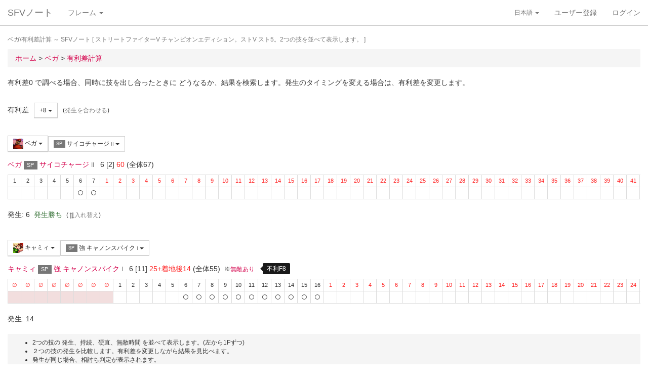

--- FILE ---
content_type: text/html; charset=UTF-8
request_url: https://sf4.sakura.ne.jp/v.note/chars/visualize?c=4&t=5&cf=22565&tf=22607&a=8
body_size: 68973
content:
<!DOCTYPE html><html><head><meta
http-equiv="Content-Type" content="text/html; charset=utf-8" /><title> ベガ/有利差計算  ～ SFVノート</title><meta
name="viewport" content="width=device-width, initial-scale=1.0"><meta
name="author" content="joro"><link
href="/v.note/favicon.ico" type="image/x-icon" rel="icon"/><link
href="/v.note/favicon.ico" type="image/x-icon" rel="shortcut icon"/><meta
name="description" content="ストリートファイターV チャンピオンエディション。ストV スト5。2つの技を並べて表示します。" property="og:description"><link
rel="stylesheet" type="text/css" href="/v.note/css/bootstrap_sfv.min.css"/><link
rel="stylesheet" type="text/css" href="/v.note/css/default_sfv.min.css"/><style>body {
		padding-top: 70px; /* topbar */
		padding-bottom: 100px; /* chat window */
	}
	#navigation-header {
		background-color: #fff;
		border-color: #ccc;
	}</style> <script src="//ajax.googleapis.com/ajax/libs/jquery/3.3.1/jquery.min.js"></script>  <script async src="https://www.googletagmanager.com/gtag/js?id=G-KT9NFDK69W"></script> <script>window.dataLayer = window.dataLayer || [];
  function gtag(){dataLayer.push(arguments);}
  gtag('js', new Date());

  gtag('config', 'G-KT9NFDK69W');</script> </head><body ><nav
class="navbar navbar-default navbar-fixed-top" role="navigation" id="navigation-header"><div
class="container-fluid"><div
class="navbar-header"> <button
type="button" class="navbar-toggle" data-toggle="collapse" data-target="#navbar-ex1-collapse"> <span
class="sr-only">navigation</span> <span
class="icon-bar"></span> <span
class="icon-bar"></span> <span
class="icon-bar"></span> </button><a
href="/v.note/" class="navbar-brand">SFVノート</a></div><div
class="collapse navbar-collapse" id="navbar-ex1-collapse"><ul
class="nav navbar-nav navbar-left"><li
class="dropdown"> <a
href="#" class="dropdown-toggle" data-toggle="dropdown">フレーム <b
class="caret"></b></a><ul
class="dropdown-menu" id="global-char-dropdown"><li
class="panel-body"><div
class="form-group"><div
id="global-char-nav"><div
class="btn-group"> <button
value="a" class="btn btn-default">あ</button> <button
value="k" class="btn btn-default">か</button> <button
value="s" class="btn btn-default">さ</button></div> <br
/><div
class="btn-group"> <button
value="t" class="btn btn-default">た</button> <button
value="n" class="btn btn-default">な</button> <button
value="h" class="btn btn-default">は</button></div> <br
/><div
class="btn-group"> <button
value="m" class="btn btn-default">ま</button> <button
value="y" class="btn btn-default">や</button> <button
value="r" class="btn btn-default">ら</button></div></div><div
id="global-char-num"><div
class="btn-group"> <button
value="1" class="btn btn-default" style="width:40px;"><span
class="text-primary small">S1</span></button> <button
value="2" class="btn btn-default" style="width:40px;"><span
class="text-primary small">S2</span></button> <button
value="3" class="btn btn-default" style="width:40px;"><span
class="text-primary small">S3</span></button></div> <br
/><div
class="btn-group"> <button
value="4" class="btn btn-default" style="width:40px;"><span
class="text-primary small">S4</span></button> <button
value="5" class="btn btn-default" style="width:40px;"><span
class="text-primary small">S5</span></button></div></div></div></li><li
class="global_ng_r global_sg_0"> <a
href="/v.note/frames?c=1"><img
width="32" height="32" class="lazy" data-original="/v.note/upload/chars/1/842a772ad6d726a718b1032c94539537_thumb.png" /> リュウ</a></li><li
class="global_ng_t global_sg_0"> <a
href="/v.note/frames?c=2"><img
width="32" height="32" class="lazy" data-original="/v.note/upload/chars/2/a12ebb9ef87c8dafb8bde2c615d27793_thumb.png" /> 春麗</a></li><li
class="global_ng_n global_sg_0"> <a
href="/v.note/frames?c=3"><img
width="32" height="32" class="lazy" data-original="/v.note/upload/chars/3/1dadecfc2fcde373e5f024789efac279_thumb.png" /> ナッシュ</a></li><li
class="global_ng_h global_sg_0"> <a
href="/v.note/frames?c=4"><img
width="32" height="32" class="lazy" data-original="/v.note/upload/chars/4/23d9c216f7dfaca75c6533e746efa1ba_thumb.png" /> ベガ</a></li><li
class="global_ng_k global_sg_0"> <a
href="/v.note/frames?c=5"><img
width="32" height="32" class="lazy" data-original="/v.note/upload/chars/5/ca0cf73684bc7ee9944b258b2ce56a29_thumb.png" /> キャミィ</a></li><li
class="global_ng_h global_sg_0"> <a
href="/v.note/frames?c=6"><img
width="32" height="32" class="lazy" data-original="/v.note/upload/chars/6/42a462aa4b53e45ccddbd992a788e71d_thumb.png" /> バーディー</a></li><li
class="global_ng_k global_sg_0"> <a
href="/v.note/frames?c=7"><img
width="32" height="32" class="lazy" data-original="/v.note/upload/chars/7/b3d8d949ad75d6d5b569a3d95fc4f18a_thumb.png" /> ケン</a></li><li
class="global_ng_n global_sg_0"> <a
href="/v.note/frames?c=8"><img
width="32" height="32" class="lazy" data-original="/v.note/upload/chars/8/77aed79f9c949533d02591038e0d5d41_thumb.png" /> ネカリ</a></li><li
class="global_ng_h global_sg_0"> <a
href="/v.note/frames?c=9"><img
width="32" height="32" class="lazy" data-original="/v.note/upload/chars/9/3cdf35f4862c3b8ec487ec5e3d6faf7a_thumb.png" /> バルログ</a></li><li
class="global_ng_m global_ng_r global_sg_0"> <a
href="/v.note/frames?c=10"><img
width="32" height="32" class="lazy" data-original="/v.note/upload/chars/10/60cb694f681455745c3c5a5894484a2b_thumb.png" /> レインボー・ミカ</a></li><li
class="global_ng_r global_sg_0"> <a
href="/v.note/frames?c=11"><img
width="32" height="32" class="lazy" data-original="/v.note/upload/chars/11/87f309ad356122155407457d28100374_thumb.png" /> ラシード</a></li><li
class="global_ng_k global_sg_0"> <a
href="/v.note/frames?c=12"><img
width="32" height="32" class="lazy" data-original="/v.note/upload/chars/12/8b3898530b475fd2ccdaed9c3049331e_thumb.png" /> かりん</a></li><li
class="global_ng_s global_sg_0"> <a
href="/v.note/frames?c=13"><img
width="32" height="32" class="lazy" data-original="/v.note/upload/chars/13/516205a8d821dcfc4971bab94fd85433_thumb.png" /> ザンギエフ</a></li><li
class="global_ng_r global_sg_0"> <a
href="/v.note/frames?c=14"><img
width="32" height="32" class="lazy" data-original="/v.note/upload/chars/14/7ac9a3d312195a5da9ad9fb250657791_thumb.png" /> ララ</a></li><li
class="global_ng_t global_sg_0"> <a
href="/v.note/frames?c=15"><img
width="32" height="32" class="lazy" data-original="/v.note/upload/chars/15/f1b80c38bfc6bc275eea3b4bf185a22b_thumb.png" /> ダルシム</a></li><li
class="global_ng_h global_sg_0"> <a
href="/v.note/frames?c=16"><img
width="32" height="32" class="lazy" data-original="/v.note/upload/chars/16/f4adf38d9bee3e8510529ede9f86c585_thumb.png" /> ファン</a></li><li
class="global_ng_a global_sg_1"> <a
href="/v.note/frames?c=17"><img
width="32" height="32" class="lazy" data-original="/v.note/upload/chars/17/83c2687d7c594112b50f39938e182afb_thumb.png" /> アレックス</a></li><li
class="global_ng_k global_sg_1"> <a
href="/v.note/frames?c=18"><img
width="32" height="32" class="lazy" data-original="/v.note/upload/chars/18/c296ba803f77a33da811e5c2811e8704_thumb.png" /> ガイル</a></li><li
class="global_ng_a global_sg_1"> <a
href="/v.note/frames?c=19"><img
width="32" height="32" class="lazy" data-original="/v.note/upload/chars/19/bdeea68ab4838062f563760a418eea75_thumb.jpg" /> いぶき</a></li><li
class="global_ng_h global_sg_1"> <a
href="/v.note/frames?c=20"><img
width="32" height="32" class="lazy" data-original="/v.note/upload/chars/20/4a6356548e130f821011024d7977f60d_thumb.jpg" /> バイソン</a></li><li
class="global_ng_s global_sg_1"> <a
href="/v.note/frames?c=21"><img
width="32" height="32" class="lazy" data-original="/v.note/upload/chars/21/862a28e7b22703866b51c4d50e33fef6_thumb.jpg" /> ジュリ</a></li><li
class="global_ng_y global_sg_1"> <a
href="/v.note/frames?c=22"><img
width="32" height="32" class="lazy" data-original="/v.note/upload/chars/22/17905b78ba985e8feb62ce792c1de6ef_thumb.JPG" /> ユリアン</a></li><li
class="global_ng_k global_sg_2"> <a
href="/v.note/frames?c=23"><img
width="32" height="32" class="lazy" data-original="/v.note/upload/chars/23/24d10f931dac11d9c7b9a3e7f2f59891_thumb.jpg" /> 豪鬼</a></li><li
class="global_ng_k global_sg_2"> <a
href="/v.note/frames?c=24"><img
width="32" height="32" class="lazy" data-original="/v.note/upload/chars/24/17905b78ba985e8feb62ce792c1de6ef_thumb.JPG" /> コーリン</a></li><li
class="global_ng_a global_sg_2"> <a
href="/v.note/frames?c=25"><img
width="32" height="32" class="lazy" data-original="/v.note/upload/chars/25/1fc6ab7ee7c8610cec0f5e8a5a225dba_thumb.JPG" /> エド</a></li><li
class="global_ng_a global_sg_2"> <a
href="/v.note/frames?c=26"><img
width="32" height="32" class="lazy" data-original="/v.note/upload/chars/26/9e865048a11c0b4190911e3d77fe309b_thumb.JPG" /> アビゲイル</a></li><li
class="global_ng_m global_sg_2"> <a
href="/v.note/frames?c=27"><img
width="32" height="32" class="lazy" data-original="/v.note/upload/chars/27/f16e7c721c7c0a4914f0e9ae7a79dc66_thumb.JPG" /> メナト</a></li><li
class="global_ng_s global_sg_2"> <a
href="/v.note/frames?c=28"><img
width="32" height="32" class="lazy" data-original="/v.note/upload/chars/28/fab66637d561f35f07a21cde4b3ccf6f_thumb.JPG" /> 是空</a></li><li
class="global_ng_s global_sg_3"> <a
href="/v.note/frames?c=29"><img
width="32" height="32" class="lazy" data-original="/v.note/upload/chars/29/c1eee2eef250d0c3054e2ad08b9cad30_thumb.JPG" /> さくら</a></li><li
class="global_ng_h global_sg_3"> <a
href="/v.note/frames?c=30"><img
width="32" height="32" class="lazy" data-original="/v.note/upload/chars/30/752479d79f602c7990763295a2c3ba92_thumb.JPG" /> ブランカ</a></li><li
class="global_ng_h global_sg_3"> <a
href="/v.note/frames?c=31"><img
width="32" height="32" class="lazy" data-original="/v.note/upload/chars/31/42f6564563d764ad1adbc98c7406f463_thumb.JPG" /> ファルケ</a></li><li
class="global_ng_k global_sg_3"> <a
href="/v.note/frames?c=32"><img
width="32" height="32" class="lazy" data-original="/v.note/upload/chars/32/82c933b579197a78fe8ffe3633a8f259_thumb.JPG" /> コーディ</a></li><li
class="global_ng_s global_sg_3"> <a
href="/v.note/frames?c=33"><img
width="32" height="32" class="lazy" data-original="/v.note/upload/chars/33/b04996f8d50991eda92b8c12d4e1bee5_thumb.JPG" /> G</a></li><li
class="global_ng_s global_sg_3"> <a
href="/v.note/frames?c=34"><img
width="32" height="32" class="lazy" data-original="/v.note/upload/chars/34/9d0315effc341446a2e5d4d7d4d50457_thumb.JPG" /> サガット</a></li><li
class="global_ng_k global_sg_4"> <a
href="/v.note/frames?c=35"><img
width="32" height="32" class="lazy" data-original="/v.note/upload/chars/35/fc6defd2ac79aa1c59206caf4593ff32_thumb.JPG" /> 影ナル者</a></li><li
class="global_ng_h global_sg_4"> <a
href="/v.note/frames?c=36"><img
width="32" height="32" class="lazy" data-original="/v.note/upload/chars/36/08f0db773c8ce8cdf791e10e7c26e20b_thumb.JPG" /> ポイズン</a></li><li
class="global_ng_a global_ng_h global_sg_4"> <a
href="/v.note/frames?c=37"><img
width="32" height="32" class="lazy" data-original="/v.note/upload/chars/37/9031c4c9745144d7b8e1aa506f6801fe_thumb.JPG" /> エドモンド本田</a></li><li
class="global_ng_r global_sg_4"> <a
href="/v.note/frames?c=38"><img
width="32" height="32" class="lazy" data-original="/v.note/upload/chars/38/14ae5dda08e4b60a319d2587487b5030_thumb.JPG" /> ルシア</a></li><li
class="global_ng_k global_sg_4"> <a
href="/v.note/frames?c=39"><img
width="32" height="32" class="lazy" data-original="/v.note/upload/chars/39/c738cec61e30fdbd32f287b6623442f5_thumb.JPG" /> ギル</a></li><li
class="global_ng_s global_sg_4"> <a
href="/v.note/frames?c=40"><img
width="32" height="32" class="lazy" data-original="/v.note/upload/chars/40/2ca9f29826118b79ff9d4b603971a293_thumb.JPG" /> セス</a></li><li
class="global_ng_t global_sg_5"> <a
href="/v.note/frames?c=41"><img
width="32" height="32" class="lazy" data-original="/v.note/upload/chars/41/409cc6e0fb62fcaf1798d623fa5dca9a_thumb.JPG" /> ダン</a></li><li
class="global_ng_r global_sg_5"> <a
href="/v.note/frames?c=42"><img
width="32" height="32" class="lazy" data-original="/v.note/upload/chars/42/9b0913a700062cb99d3c78c195192daf_thumb.JPG" /> ローズ</a></li><li
class="global_ng_a global_sg_5"> <a
href="/v.note/frames?c=43"><img
width="32" height="32" class="lazy" data-original="/v.note/upload/chars/43/e9f6dd2f9889ea24aff8cc9ed6c51527_thumb.JPG" /> オロ</a></li><li
class="global_ng_a global_ng_k global_sg_5"> <a
href="/v.note/frames?c=44"><img
width="32" height="32" class="lazy" data-original="/v.note/upload/chars/44/81dae00d37051c05381f7af97f9a2410_thumb.JPG" /> 風間あきら</a></li><li
class="global_ng_r global_sg_5"> <a
href="/v.note/frames?c=45"><img
width="32" height="32" class="lazy" data-original="/v.note/upload/chars/45/ab28fbecf2b23e0c912937022958f53d_thumb.JPG" /> ルーク</a></li></ul></li></ul><ul
class="nav navbar-nav navbar-right"><li
class="dropdown"> <a
href="#" class="dropdown-toggle small" data-toggle="dropdown">日本語 <b
class="caret"></b></a><ul
class="dropdown-menu"><li><a
href="/v.note/chars/visualize/lang:jpn?c=4&amp;t=5&amp;cf=22565&amp;tf=22607&amp;a=8">日本語</a></li><li><a
href="/v.note/chars/visualize/lang:eng?c=4&amp;t=5&amp;cf=22565&amp;tf=22607&amp;a=8" style="text-decoration:line-through">English</a></li></ul></li><li><a
href="/v.note/users/add">ユーザー登録</a></li><li><a
data-toggle="modal" href="#loginModal">ログイン</a></li></ul></div></div> </nav><div
class="container-fluid"><p
class="text-muted small"> ベガ/有利差計算  ～ SFVノート	[ ストリートファイターV チャンピオンエディション。ストV スト5。2つの技を並べて表示します。 ]</p><ul
class="breadcrumb"><li
itemtype="http://data-vocabulary.org/Breadcrumb" class="first"><a
href="/v.note/" itemprop="url"><span
itemprop="title">ホーム</span></a> &gt;&nbsp;</li><li
itemtype="http://data-vocabulary.org/Breadcrumb"><a
href="/v.note/chars/view/4" itemprop="url"><span
itemprop="title">ベガ </span></a> &gt;&nbsp;</li><li
itemtype="http://data-vocabulary.org/Breadcrumb" class="last"><a
href="/v.note/chars/visualize?c=4" itemprop="url"><span
itemprop="title">有利差計算</span></a></li></ul><div
class="chars view"><h2></h2><p>有利差0 で調べる場合、同時に技を出し合ったときに どうなるか、結果を検索します。発生のタイミングを変える場合は、有利差を変更します。</p><div
class="clearfix">&nbsp;</div><div
id="GroupAdv" class="form-group nowrap"><ul
class="list-inline"><li> 有利差</li><li><div
class="btn-group"> <a
class="btn btn-default btn-sm dropdown-toggle" data-toggle="dropdown"> +8 <span
class="caret"></span> </a><ul
class="dropdown-menu"><li
class="dropdown-header">自キャラクター有利</li><li> <a
href="/v.note/chars/visualize?c=4&amp;t=5&amp;cf=22565&amp;tf=22607&amp;a=10" data-instant>+10</a></li><li> <a
href="/v.note/chars/visualize?c=4&amp;t=5&amp;cf=22565&amp;tf=22607&amp;a=9" data-instant>+9</a></li><li
class="active"> <a
href="/v.note/chars/visualize?c=4&amp;t=5&amp;cf=22565&amp;tf=22607&amp;a=8" data-instant>+8</a></li><li> <a
href="/v.note/chars/visualize?c=4&amp;t=5&amp;cf=22565&amp;tf=22607&amp;a=7" data-instant>+7</a></li><li> <a
href="/v.note/chars/visualize?c=4&amp;t=5&amp;cf=22565&amp;tf=22607&amp;a=6" data-instant>+6</a></li><li> <a
href="/v.note/chars/visualize?c=4&amp;t=5&amp;cf=22565&amp;tf=22607&amp;a=5" data-instant>+5</a></li><li> <a
href="/v.note/chars/visualize?c=4&amp;t=5&amp;cf=22565&amp;tf=22607&amp;a=4" data-instant>+4</a></li><li> <a
href="/v.note/chars/visualize?c=4&amp;t=5&amp;cf=22565&amp;tf=22607&amp;a=3" data-instant>+3</a></li><li> <a
href="/v.note/chars/visualize?c=4&amp;t=5&amp;cf=22565&amp;tf=22607&amp;a=2" data-instant>+2</a></li><li> <a
href="/v.note/chars/visualize?c=4&amp;t=5&amp;cf=22565&amp;tf=22607&amp;a=1" data-instant>+1</a></li><li> <a
href="/v.note/chars/visualize?c=4&amp;t=5&amp;cf=22565&amp;tf=22607&amp;a=0" data-instant>0</a></li><li> <a
href="/v.note/chars/visualize?c=4&amp;t=5&amp;cf=22565&amp;tf=22607&amp;a=-1" data-instant>-1</a></li><li> <a
href="/v.note/chars/visualize?c=4&amp;t=5&amp;cf=22565&amp;tf=22607&amp;a=-2" data-instant>-2</a></li><li> <a
href="/v.note/chars/visualize?c=4&amp;t=5&amp;cf=22565&amp;tf=22607&amp;a=-3" data-instant>-3</a></li><li> <a
href="/v.note/chars/visualize?c=4&amp;t=5&amp;cf=22565&amp;tf=22607&amp;a=-4" data-instant>-4</a></li><li> <a
href="/v.note/chars/visualize?c=4&amp;t=5&amp;cf=22565&amp;tf=22607&amp;a=-5" data-instant>-5</a></li><li> <a
href="/v.note/chars/visualize?c=4&amp;t=5&amp;cf=22565&amp;tf=22607&amp;a=-6" data-instant>-6</a></li><li> <a
href="/v.note/chars/visualize?c=4&amp;t=5&amp;cf=22565&amp;tf=22607&amp;a=-7" data-instant>-7</a></li><li> <a
href="/v.note/chars/visualize?c=4&amp;t=5&amp;cf=22565&amp;tf=22607&amp;a=-8" data-instant>-8</a></li><li> <a
href="/v.note/chars/visualize?c=4&amp;t=5&amp;cf=22565&amp;tf=22607&amp;a=-9" data-instant>-9</a></li><li> <a
href="/v.note/chars/visualize?c=4&amp;t=5&amp;cf=22565&amp;tf=22607&amp;a=-10" data-instant>-10</a></li><li
class="dropdown-header">相手キャラクター有利</li></ul></div></li><li> <span
class="small">(<a
href="/v.note/chars/visualize?c=4&amp;t=5&amp;cf=22565&amp;tf=22607&amp;a=0" class="tmp" data-instant>発生を合わせる</a>)</span></li></div><div
class="clearfix">&nbsp;</div><div
id="GroupMyChar" class="form-group nowrap"><div
class="btn-group"> <a
class="btn btn-default btn-sm dropdown-toggle" data-toggle="dropdown"> <img
class="lazy img-sm" data-original="/v.note/upload/chars/4/23d9c216f7dfaca75c6533e746efa1ba_thumb.png" /> ベガ <span
class="caret"></span> </a><ul
class="dropdown-menu"><li> <a
href="/v.note/chars/visualize?c=1&amp;t=5">リュウ</a></li><li> <a
href="/v.note/chars/visualize?c=2&amp;t=5">春麗</a></li><li> <a
href="/v.note/chars/visualize?c=3&amp;t=5">ナッシュ</a></li><li
class="active"> <a
href="/v.note/chars/visualize?c=4&amp;t=5">ベガ</a></li><li> <a
href="/v.note/chars/visualize?c=5&amp;t=5">キャミィ</a></li><li> <a
href="/v.note/chars/visualize?c=6&amp;t=5">バーディー</a></li><li> <a
href="/v.note/chars/visualize?c=7&amp;t=5">ケン</a></li><li> <a
href="/v.note/chars/visualize?c=8&amp;t=5">ネカリ</a></li><li> <a
href="/v.note/chars/visualize?c=9&amp;t=5">バルログ</a></li><li> <a
href="/v.note/chars/visualize?c=10&amp;t=5">レインボー・ミカ</a></li><li> <a
href="/v.note/chars/visualize?c=11&amp;t=5">ラシード</a></li><li> <a
href="/v.note/chars/visualize?c=12&amp;t=5">かりん</a></li><li> <a
href="/v.note/chars/visualize?c=13&amp;t=5">ザンギエフ</a></li><li> <a
href="/v.note/chars/visualize?c=14&amp;t=5">ララ</a></li><li> <a
href="/v.note/chars/visualize?c=15&amp;t=5">ダルシム</a></li><li> <a
href="/v.note/chars/visualize?c=16&amp;t=5">ファン</a></li><li> <a
href="/v.note/chars/visualize?c=17&amp;t=5">アレックス</a></li><li> <a
href="/v.note/chars/visualize?c=18&amp;t=5">ガイル</a></li><li> <a
href="/v.note/chars/visualize?c=19&amp;t=5">いぶき</a></li><li> <a
href="/v.note/chars/visualize?c=20&amp;t=5">バイソン</a></li><li> <a
href="/v.note/chars/visualize?c=21&amp;t=5">ジュリ</a></li><li> <a
href="/v.note/chars/visualize?c=22&amp;t=5">ユリアン</a></li><li> <a
href="/v.note/chars/visualize?c=23&amp;t=5">豪鬼</a></li><li> <a
href="/v.note/chars/visualize?c=24&amp;t=5">コーリン</a></li><li> <a
href="/v.note/chars/visualize?c=25&amp;t=5">エド</a></li><li> <a
href="/v.note/chars/visualize?c=26&amp;t=5">アビゲイル</a></li><li> <a
href="/v.note/chars/visualize?c=27&amp;t=5">メナト</a></li><li> <a
href="/v.note/chars/visualize?c=28&amp;t=5">是空</a></li><li> <a
href="/v.note/chars/visualize?c=29&amp;t=5">さくら</a></li><li> <a
href="/v.note/chars/visualize?c=30&amp;t=5">ブランカ</a></li><li> <a
href="/v.note/chars/visualize?c=31&amp;t=5">ファルケ</a></li><li> <a
href="/v.note/chars/visualize?c=32&amp;t=5">コーディ</a></li><li> <a
href="/v.note/chars/visualize?c=33&amp;t=5">G</a></li><li> <a
href="/v.note/chars/visualize?c=34&amp;t=5">サガット</a></li><li> <a
href="/v.note/chars/visualize?c=35&amp;t=5">影ナル者</a></li><li> <a
href="/v.note/chars/visualize?c=36&amp;t=5">ポイズン</a></li><li> <a
href="/v.note/chars/visualize?c=37&amp;t=5">エドモンド本田</a></li><li> <a
href="/v.note/chars/visualize?c=38&amp;t=5">ルシア</a></li><li> <a
href="/v.note/chars/visualize?c=39&amp;t=5">ギル</a></li><li> <a
href="/v.note/chars/visualize?c=40&amp;t=5">セス</a></li><li> <a
href="/v.note/chars/visualize?c=41&amp;t=5">ダン</a></li><li> <a
href="/v.note/chars/visualize?c=42&amp;t=5">ローズ</a></li><li> <a
href="/v.note/chars/visualize?c=43&amp;t=5">オロ</a></li><li> <a
href="/v.note/chars/visualize?c=44&amp;t=5">風間あきら</a></li><li> <a
href="/v.note/chars/visualize?c=45&amp;t=5">ルーク</a></li></ul></div><div
class="btn-group"></div><div
class="btn-group"> <a
class="btn btn-default btn-sm dropdown-toggle" data-toggle="dropdown"> <span
class="label label-default">SP</span> サイコチャージ <span
class="small text-muted">II</span> <span
class="caret"></span> </a><ul
class="dropdown-menu"><li> <a
href="/v.note/chars/visualize?c=4&amp;t=5&amp;cf=22447&amp;tf=22607&amp;a=8" data-instant> 立ち弱P <span
class="small text-muted">I</span> </a></li><li> <a
href="/v.note/chars/visualize?c=4&amp;t=5&amp;cf=22448&amp;tf=22607&amp;a=8" data-instant> 立ち中P <span
class="small text-muted">I</span> </a></li><li> <a
href="/v.note/chars/visualize?c=4&amp;t=5&amp;cf=22449&amp;tf=22607&amp;a=8" data-instant> 立ち強P <span
class="small text-muted">I</span> </a></li><li> <a
href="/v.note/chars/visualize?c=4&amp;t=5&amp;cf=22450&amp;tf=22607&amp;a=8" data-instant> 立ち弱K <span
class="small text-muted">I</span> </a></li><li> <a
href="/v.note/chars/visualize?c=4&amp;t=5&amp;cf=22451&amp;tf=22607&amp;a=8" data-instant> 立ち中K <span
class="small text-muted">I</span> </a></li><li> <a
href="/v.note/chars/visualize?c=4&amp;t=5&amp;cf=22452&amp;tf=22607&amp;a=8" data-instant> 立ち強K <span
class="small text-muted">I</span> </a></li><li> <a
href="/v.note/chars/visualize?c=4&amp;t=5&amp;cf=22453&amp;tf=22607&amp;a=8" data-instant> しゃがみ弱P <span
class="small text-muted">I</span> </a></li><li> <a
href="/v.note/chars/visualize?c=4&amp;t=5&amp;cf=22454&amp;tf=22607&amp;a=8" data-instant> しゃがみ中P <span
class="small text-muted">I</span> </a></li><li> <a
href="/v.note/chars/visualize?c=4&amp;t=5&amp;cf=22455&amp;tf=22607&amp;a=8" data-instant> しゃがみ強P <span
class="small text-muted">I</span> </a></li><li> <a
href="/v.note/chars/visualize?c=4&amp;t=5&amp;cf=22456&amp;tf=22607&amp;a=8" data-instant> しゃがみ弱K <span
class="small text-muted">I</span> </a></li><li> <a
href="/v.note/chars/visualize?c=4&amp;t=5&amp;cf=22457&amp;tf=22607&amp;a=8" data-instant> しゃがみ中K <span
class="small text-muted">I</span> </a></li><li> <a
href="/v.note/chars/visualize?c=4&amp;t=5&amp;cf=22458&amp;tf=22607&amp;a=8" data-instant> しゃがみ強K <span
class="small text-muted">I</span> </a></li><li> <a
href="/v.note/chars/visualize?c=4&amp;t=5&amp;cf=22466&amp;tf=22607&amp;a=8" data-instant> サイコアックス <span
class="small text-muted">I</span> </a></li><li> <a
href="/v.note/chars/visualize?c=4&amp;t=5&amp;cf=22469&amp;tf=22607&amp;a=8" data-instant> サイコインパクト <span
class="small text-muted">I</span> </a></li><li> <a
href="/v.note/chars/visualize?c=4&amp;t=5&amp;cf=22470&amp;tf=22607&amp;a=8" data-instant> サイコフォール <span
class="small text-muted">I</span> </a></li><li> <a
href="/v.note/chars/visualize?c=4&amp;t=5&amp;cf=22472&amp;tf=22607&amp;a=8" data-instant> <span
class="label label-warning">VS</span> [VS1]サイコリジェクト(射出) <span
class="small text-muted">I</span> </a></li><li> <a
href="/v.note/chars/visualize?c=4&amp;t=5&amp;cf=22473&amp;tf=22607&amp;a=8" data-instant> <span
class="label label-warning">VS</span> [VS1]サイコリジェクト(打撃) <span
class="small text-muted">I</span> </a></li><li> <a
href="/v.note/chars/visualize?c=4&amp;t=5&amp;cf=22474&amp;tf=22607&amp;a=8" data-instant> <span
class="label label-warning">VS</span> [VS1]サイコパニッシュメント <span
class="small text-muted">I</span> </a></li><li> <a
href="/v.note/chars/visualize?c=4&amp;t=5&amp;cf=22475&amp;tf=22607&amp;a=8" data-instant> <span
class="label label-warning">VS</span> [VS2]ヘルズワープ <span
class="small text-muted">I</span> </a></li><li> <a
href="/v.note/chars/visualize?c=4&amp;t=5&amp;cf=22480&amp;tf=22607&amp;a=8" data-instant> <span
class="label label-default">SP</span> 弱 サイコブラスト <span
class="small text-muted">I</span> </a></li><li> <a
href="/v.note/chars/visualize?c=4&amp;t=5&amp;cf=22481&amp;tf=22607&amp;a=8" data-instant> <span
class="label label-default">SP</span> 中 サイコブラスト <span
class="small text-muted">I</span> </a></li><li> <a
href="/v.note/chars/visualize?c=4&amp;t=5&amp;cf=22482&amp;tf=22607&amp;a=8" data-instant> <span
class="label label-default">SP</span> 強 サイコブラスト <span
class="small text-muted">I</span> </a></li><li> <a
href="/v.note/chars/visualize?c=4&amp;t=5&amp;cf=22483&amp;tf=22607&amp;a=8" data-instant> <span
class="label label-default">SP</span> (V) サイコブラスト <span
class="small text-muted">I</span> </a></li><li> <a
href="/v.note/chars/visualize?c=4&amp;t=5&amp;cf=22484&amp;tf=22607&amp;a=8" data-instant> <span
class="label label-black">EX</span> EX サイコブラスト <span
class="small text-muted">I</span> </a></li><li> <a
href="/v.note/chars/visualize?c=4&amp;t=5&amp;cf=22485&amp;tf=22607&amp;a=8" data-instant> <span
class="label label-black">EX</span> (V) EX サイコブラスト <span
class="small text-muted">I</span> </a></li><li> <a
href="/v.note/chars/visualize?c=4&amp;t=5&amp;cf=22486&amp;tf=22607&amp;a=8" data-instant> <span
class="label label-default">SP</span> 弱 サイコインフェルノ <span
class="small text-muted">I</span> </a></li><li> <a
href="/v.note/chars/visualize?c=4&amp;t=5&amp;cf=22487&amp;tf=22607&amp;a=8" data-instant> <span
class="label label-default">SP</span> 中 サイコインフェルノ <span
class="small text-muted">I</span> </a></li><li> <a
href="/v.note/chars/visualize?c=4&amp;t=5&amp;cf=22488&amp;tf=22607&amp;a=8" data-instant> <span
class="label label-default">SP</span> 強 サイコインフェルノ <span
class="small text-muted">I</span> </a></li><li> <a
href="/v.note/chars/visualize?c=4&amp;t=5&amp;cf=22489&amp;tf=22607&amp;a=8" data-instant> <span
class="label label-default">SP</span> (V) サイコインフェルノ <span
class="small text-muted">I</span> </a></li><li> <a
href="/v.note/chars/visualize?c=4&amp;t=5&amp;cf=22490&amp;tf=22607&amp;a=8" data-instant> <span
class="label label-black">EX</span> EX サイコインフェルノ <span
class="small text-muted">I</span> </a></li><li> <a
href="/v.note/chars/visualize?c=4&amp;t=5&amp;cf=22491&amp;tf=22607&amp;a=8" data-instant> <span
class="label label-black">EX</span> (V) EX サイコインフェルノ <span
class="small text-muted">I</span> </a></li><li> <a
href="/v.note/chars/visualize?c=4&amp;t=5&amp;cf=22492&amp;tf=22607&amp;a=8" data-instant> <span
class="label label-black">EX</span> (V) EX サイコインフェルノ(キャンセル) <span
class="small text-muted">I</span> </a></li><li> <a
href="/v.note/chars/visualize?c=4&amp;t=5&amp;cf=22493&amp;tf=22607&amp;a=8" data-instant> <span
class="label label-default">SP</span> 弱 ダブルニープレス <span
class="small text-muted">I</span> </a></li><li> <a
href="/v.note/chars/visualize?c=4&amp;t=5&amp;cf=22494&amp;tf=22607&amp;a=8" data-instant> <span
class="label label-default">SP</span> 中 ダブルニープレス <span
class="small text-muted">I</span> </a></li><li> <a
href="/v.note/chars/visualize?c=4&amp;t=5&amp;cf=22495&amp;tf=22607&amp;a=8" data-instant> <span
class="label label-default">SP</span> 強 ダブルニープレス <span
class="small text-muted">I</span> </a></li><li> <a
href="/v.note/chars/visualize?c=4&amp;t=5&amp;cf=22496&amp;tf=22607&amp;a=8" data-instant> <span
class="label label-default">SP</span> (V) 弱 ダブルニープレス <span
class="small text-muted">I</span> </a></li><li> <a
href="/v.note/chars/visualize?c=4&amp;t=5&amp;cf=22497&amp;tf=22607&amp;a=8" data-instant> <span
class="label label-default">SP</span> (V) 中 ダブルニープレス <span
class="small text-muted">I</span> </a></li><li> <a
href="/v.note/chars/visualize?c=4&amp;t=5&amp;cf=22498&amp;tf=22607&amp;a=8" data-instant> <span
class="label label-default">SP</span> (V) 強 ダブルニープレス <span
class="small text-muted">I</span> </a></li><li> <a
href="/v.note/chars/visualize?c=4&amp;t=5&amp;cf=22499&amp;tf=22607&amp;a=8" data-instant> <span
class="label label-black">EX</span> EX ダブルニープレス <span
class="small text-muted">I</span> </a></li><li> <a
href="/v.note/chars/visualize?c=4&amp;t=5&amp;cf=22500&amp;tf=22607&amp;a=8" data-instant> <span
class="label label-black">EX</span> (V) EX ダブルニープレス <span
class="small text-muted">I</span> </a></li><li> <a
href="/v.note/chars/visualize?c=4&amp;t=5&amp;cf=22501&amp;tf=22607&amp;a=8" data-instant> <span
class="label label-black">EX</span> (V) EX ダブルニープレス(キャンセル) <span
class="small text-muted">I</span> </a></li><li> <a
href="/v.note/chars/visualize?c=4&amp;t=5&amp;cf=22502&amp;tf=22607&amp;a=8" data-instant> <span
class="label label-default">SP</span> ヘッドプレス <span
class="small text-muted">I</span> </a></li><li> <a
href="/v.note/chars/visualize?c=4&amp;t=5&amp;cf=22503&amp;tf=22607&amp;a=8" data-instant> <span
class="label label-default">SP</span> (V) ヘッドプレス <span
class="small text-muted">I</span> </a></li><li> <a
href="/v.note/chars/visualize?c=4&amp;t=5&amp;cf=22504&amp;tf=22607&amp;a=8" data-instant> <span
class="label label-black">EX</span> EX ヘッドプレス <span
class="small text-muted">I</span> </a></li><li> <a
href="/v.note/chars/visualize?c=4&amp;t=5&amp;cf=22505&amp;tf=22607&amp;a=8" data-instant> <span
class="label label-black">EX</span> (V) EX ヘッドプレス <span
class="small text-muted">I</span> </a></li><li> <a
href="/v.note/chars/visualize?c=4&amp;t=5&amp;cf=22506&amp;tf=22607&amp;a=8" data-instant> <span
class="label label-black">EX</span> (V) EX ヘッドプレス(キャンセル) <span
class="small text-muted">I</span> </a></li><li> <a
href="/v.note/chars/visualize?c=4&amp;t=5&amp;cf=22512&amp;tf=22607&amp;a=8" data-instant> <span
class="label label-danger">CA</span> アルティメット サイコクラッシャー <span
class="small text-muted">I</span> </a></li><li> <a
href="/v.note/chars/visualize?c=4&amp;t=5&amp;cf=22514&amp;tf=22607&amp;a=8" data-instant> 立ち弱P <span
class="small text-muted">II</span> </a></li><li> <a
href="/v.note/chars/visualize?c=4&amp;t=5&amp;cf=22515&amp;tf=22607&amp;a=8" data-instant> 立ち中P <span
class="small text-muted">II</span> </a></li><li> <a
href="/v.note/chars/visualize?c=4&amp;t=5&amp;cf=22516&amp;tf=22607&amp;a=8" data-instant> 立ち強P <span
class="small text-muted">II</span> </a></li><li> <a
href="/v.note/chars/visualize?c=4&amp;t=5&amp;cf=22517&amp;tf=22607&amp;a=8" data-instant> 立ち弱K <span
class="small text-muted">II</span> </a></li><li> <a
href="/v.note/chars/visualize?c=4&amp;t=5&amp;cf=22518&amp;tf=22607&amp;a=8" data-instant> 立ち中K <span
class="small text-muted">II</span> </a></li><li> <a
href="/v.note/chars/visualize?c=4&amp;t=5&amp;cf=22519&amp;tf=22607&amp;a=8" data-instant> 立ち強K <span
class="small text-muted">II</span> </a></li><li> <a
href="/v.note/chars/visualize?c=4&amp;t=5&amp;cf=22520&amp;tf=22607&amp;a=8" data-instant> しゃがみ弱P <span
class="small text-muted">II</span> </a></li><li> <a
href="/v.note/chars/visualize?c=4&amp;t=5&amp;cf=22521&amp;tf=22607&amp;a=8" data-instant> しゃがみ中P <span
class="small text-muted">II</span> </a></li><li> <a
href="/v.note/chars/visualize?c=4&amp;t=5&amp;cf=22522&amp;tf=22607&amp;a=8" data-instant> しゃがみ強P <span
class="small text-muted">II</span> </a></li><li> <a
href="/v.note/chars/visualize?c=4&amp;t=5&amp;cf=22523&amp;tf=22607&amp;a=8" data-instant> しゃがみ弱K <span
class="small text-muted">II</span> </a></li><li> <a
href="/v.note/chars/visualize?c=4&amp;t=5&amp;cf=22524&amp;tf=22607&amp;a=8" data-instant> しゃがみ中K <span
class="small text-muted">II</span> </a></li><li> <a
href="/v.note/chars/visualize?c=4&amp;t=5&amp;cf=22525&amp;tf=22607&amp;a=8" data-instant> しゃがみ強K <span
class="small text-muted">II</span> </a></li><li> <a
href="/v.note/chars/visualize?c=4&amp;t=5&amp;cf=22533&amp;tf=22607&amp;a=8" data-instant> サイコアックス <span
class="small text-muted">II</span> </a></li><li> <a
href="/v.note/chars/visualize?c=4&amp;t=5&amp;cf=22536&amp;tf=22607&amp;a=8" data-instant> サイコインパクト <span
class="small text-muted">II</span> </a></li><li> <a
href="/v.note/chars/visualize?c=4&amp;t=5&amp;cf=22537&amp;tf=22607&amp;a=8" data-instant> サイコフォール <span
class="small text-muted">II</span> </a></li><li> <a
href="/v.note/chars/visualize?c=4&amp;t=5&amp;cf=22539&amp;tf=22607&amp;a=8" data-instant> <span
class="label label-warning">VS</span> [VS1]サイコリジェクト(射出) <span
class="small text-muted">II</span> </a></li><li> <a
href="/v.note/chars/visualize?c=4&amp;t=5&amp;cf=22540&amp;tf=22607&amp;a=8" data-instant> <span
class="label label-warning">VS</span> [VS1]サイコリジェクト(打撃) <span
class="small text-muted">II</span> </a></li><li> <a
href="/v.note/chars/visualize?c=4&amp;t=5&amp;cf=22541&amp;tf=22607&amp;a=8" data-instant> <span
class="label label-warning">VS</span> サイコサイコパニッシュメント <span
class="small text-muted">II</span> </a></li><li> <a
href="/v.note/chars/visualize?c=4&amp;t=5&amp;cf=22542&amp;tf=22607&amp;a=8" data-instant> <span
class="label label-warning">VS</span> [VS2]ヘルズワープ <span
class="small text-muted">II</span> </a></li><li> <a
href="/v.note/chars/visualize?c=4&amp;t=5&amp;cf=22547&amp;tf=22607&amp;a=8" data-instant> <span
class="label label-default">SP</span> 弱 サイコブラスト <span
class="small text-muted">II</span> </a></li><li> <a
href="/v.note/chars/visualize?c=4&amp;t=5&amp;cf=22548&amp;tf=22607&amp;a=8" data-instant> <span
class="label label-default">SP</span> 中 サイコブラスト <span
class="small text-muted">II</span> </a></li><li> <a
href="/v.note/chars/visualize?c=4&amp;t=5&amp;cf=22549&amp;tf=22607&amp;a=8" data-instant> <span
class="label label-default">SP</span> 強 サイコブラスト <span
class="small text-muted">II</span> </a></li><li> <a
href="/v.note/chars/visualize?c=4&amp;t=5&amp;cf=22550&amp;tf=22607&amp;a=8" data-instant> <span
class="label label-black">EX</span> EX サイコブラスト <span
class="small text-muted">II</span> </a></li><li> <a
href="/v.note/chars/visualize?c=4&amp;t=5&amp;cf=22551&amp;tf=22607&amp;a=8" data-instant> <span
class="label label-default">SP</span> 弱 サイコインフェルノ <span
class="small text-muted">II</span> </a></li><li> <a
href="/v.note/chars/visualize?c=4&amp;t=5&amp;cf=22552&amp;tf=22607&amp;a=8" data-instant> <span
class="label label-default">SP</span> 中 サイコインフェルノ <span
class="small text-muted">II</span> </a></li><li> <a
href="/v.note/chars/visualize?c=4&amp;t=5&amp;cf=22553&amp;tf=22607&amp;a=8" data-instant> <span
class="label label-default">SP</span> 強 サイコインフェルノ <span
class="small text-muted">II</span> </a></li><li> <a
href="/v.note/chars/visualize?c=4&amp;t=5&amp;cf=22554&amp;tf=22607&amp;a=8" data-instant> <span
class="label label-black">EX</span> EX サイコインフェルノ <span
class="small text-muted">II</span> </a></li><li> <a
href="/v.note/chars/visualize?c=4&amp;t=5&amp;cf=22555&amp;tf=22607&amp;a=8" data-instant> <span
class="label label-default">SP</span> 弱 ダブルニープレス <span
class="small text-muted">II</span> </a></li><li> <a
href="/v.note/chars/visualize?c=4&amp;t=5&amp;cf=22556&amp;tf=22607&amp;a=8" data-instant> <span
class="label label-default">SP</span> 中 ダブルニープレス <span
class="small text-muted">II</span> </a></li><li> <a
href="/v.note/chars/visualize?c=4&amp;t=5&amp;cf=22557&amp;tf=22607&amp;a=8" data-instant> <span
class="label label-default">SP</span> 強 ダブルニープレス <span
class="small text-muted">II</span> </a></li><li> <a
href="/v.note/chars/visualize?c=4&amp;t=5&amp;cf=22558&amp;tf=22607&amp;a=8" data-instant> <span
class="label label-black">EX</span> EX ダブルニープレス <span
class="small text-muted">II</span> </a></li><li> <a
href="/v.note/chars/visualize?c=4&amp;t=5&amp;cf=22559&amp;tf=22607&amp;a=8" data-instant> <span
class="label label-default">SP</span> ヘッドプレス <span
class="small text-muted">II</span> </a></li><li> <a
href="/v.note/chars/visualize?c=4&amp;t=5&amp;cf=22560&amp;tf=22607&amp;a=8" data-instant> <span
class="label label-black">EX</span> EX ヘッドプレス <span
class="small text-muted">II</span> </a></li><li> <a
href="/v.note/chars/visualize?c=4&amp;t=5&amp;cf=22564&amp;tf=22607&amp;a=8" data-instant> <span
class="label label-default">SP</span> サイコクラッシャーアタック <span
class="small text-muted">II</span> </a></li><li> <a
href="/v.note/chars/visualize?c=4&amp;t=5&amp;cf=22565&amp;tf=22607&amp;a=8" data-instant> <span
class="label label-default">SP</span> サイコチャージ <span
class="small text-muted">II</span> </a></li><li> <a
href="/v.note/chars/visualize?c=4&amp;t=5&amp;cf=22566&amp;tf=22607&amp;a=8" data-instant> <span
class="label label-default">SP</span> サイコジャッジメント <span
class="small text-muted">II</span> </a></li><li> <a
href="/v.note/chars/visualize?c=4&amp;t=5&amp;cf=22567&amp;tf=22607&amp;a=8" data-instant> <span
class="label label-danger">CA</span> アルティメット サイコクラッシャー <span
class="small text-muted">II</span> </a></li></ul></div></div><p> <a
href="/v.note/chars/view/4">ベガ</a> <span
class="label label-default">SP</span> <a
href="/v.note/frames/view/22565" class="">サイコチャージ</a> <span
class="small text-muted">II</span> &nbsp;
6
[2] <span
class="text-red">60</span>&nbsp;(全体67)</p><div
class="table-responsive" id="timeline-22565"><table
class="table table-condensed table-bordered "><tr><td>1</td><td>2</td><td>3</td><td>4</td><td>5</td><td>6</td><td>7</td><td><span
class="text-red">1</span></td><td><span
class="text-red">2</span></td><td><span
class="text-red">3</span></td><td><span
class="text-red">4</span></td><td><span
class="text-red">5</span></td><td><span
class="text-red">6</span></td><td><span
class="text-red">7</span></td><td><span
class="text-red">8</span></td><td><span
class="text-red">9</span></td><td><span
class="text-red">10</span></td><td><span
class="text-red">11</span></td><td><span
class="text-red">12</span></td><td><span
class="text-red">13</span></td><td><span
class="text-red">14</span></td><td><span
class="text-red">15</span></td><td><span
class="text-red">16</span></td><td><span
class="text-red">17</span></td><td><span
class="text-red">18</span></td><td><span
class="text-red">19</span></td><td><span
class="text-red">20</span></td><td><span
class="text-red">21</span></td><td><span
class="text-red">22</span></td><td><span
class="text-red">23</span></td><td><span
class="text-red">24</span></td><td><span
class="text-red">25</span></td><td><span
class="text-red">26</span></td><td><span
class="text-red">27</span></td><td><span
class="text-red">28</span></td><td><span
class="text-red">29</span></td><td><span
class="text-red">30</span></td><td><span
class="text-red">31</span></td><td><span
class="text-red">32</span></td><td><span
class="text-red">33</span></td><td><span
class="text-red">34</span></td><td><span
class="text-red">35</span></td><td><span
class="text-red">36</span></td><td><span
class="text-red">37</span></td><td><span
class="text-red">38</span></td><td><span
class="text-red">39</span></td><td><span
class="text-red">40</span></td><td><span
class="text-red">41</span></td><td><span
class="text-red">42</span></td><td><span
class="text-red">43</span></td><td><span
class="text-red">44</span></td><td><span
class="text-red">45</span></td><td><span
class="text-red">46</span></td><td><span
class="text-red">47</span></td><td><span
class="text-red">48</span></td><td><span
class="text-red">49</span></td><td><span
class="text-red">50</span></td><td><span
class="text-red">51</span></td><td><span
class="text-red">52</span></td><td><span
class="text-red">53</span></td><td><span
class="text-red">54</span></td><td><span
class="text-red">55</span></td><td><span
class="text-red">56</span></td><td><span
class="text-red">57</span></td><td><span
class="text-red">58</span></td><td><span
class="text-red">59</span></td><td><span
class="text-red">60</span></td></tr><tr><td></td><td></td><td></td><td></td><td></td><td> <i
class="fa fa-circle-thin"></i></td><td> <i
class="fa fa-circle-thin"></i></td><td></td><td></td><td></td><td></td><td></td><td></td><td></td><td></td><td></td><td></td><td></td><td></td><td></td><td></td><td></td><td></td><td></td><td></td><td></td><td></td><td></td><td></td><td></td><td></td><td></td><td></td><td></td><td></td><td></td><td></td><td></td><td></td><td></td><td></td><td></td><td></td><td></td><td></td><td></td><td></td><td></td><td></td><td></td><td></td><td></td><td></td><td></td><td></td><td></td><td></td><td></td><td></td><td></td><td></td><td></td><td></td><td></td><td></td><td></td><td></td></tr></table></div><style>#timeline-22565 table {
		width: 1742px;
	}
#timeline-22565 table td {
	width: 26px;
	min-width: 26px;
	max-width: 26px;
	overflow: none;
	height: 24px;
	vertical-align: middle;
}</style> <script>jQuery(function(){
	$('.open[rel=tooltip]').tooltip('show');
});</script> 発生: 6
&nbsp;<span
class="text-success">発生勝ち</span> &nbsp;<span
class="small">(<a
href="/v.note/chars/visualize?c=5&amp;t=4&amp;cf=22607&amp;tf=22565&amp;a=-8" class="tmp" data-instant><i
class="fa fa-exchange fa-rotate-90"></i>入れ替え</a>)</span><div
class="clearfix">&nbsp;</div><br
/><div
id="GroupTarget" class="form-group nowrap"><div
class="btn-group"> <a
class="btn btn-default btn-sm dropdown-toggle" data-toggle="dropdown"> <img
class="lazy img-sm" data-original="/v.note/upload/chars/5/ca0cf73684bc7ee9944b258b2ce56a29_thumb.png" /> キャミィ <span
class="caret"></span> </a><ul
class="dropdown-menu"><li> <a
href="/v.note/chars/visualize?c=4&amp;t=1">リュウ</a></li><li> <a
href="/v.note/chars/visualize?c=4&amp;t=2">春麗</a></li><li> <a
href="/v.note/chars/visualize?c=4&amp;t=3">ナッシュ</a></li><li> <a
href="/v.note/chars/visualize?c=4&amp;t=4">ベガ</a></li><li
class="active"> <a
href="/v.note/chars/visualize?c=4&amp;t=5">キャミィ</a></li><li> <a
href="/v.note/chars/visualize?c=4&amp;t=6">バーディー</a></li><li> <a
href="/v.note/chars/visualize?c=4&amp;t=7">ケン</a></li><li> <a
href="/v.note/chars/visualize?c=4&amp;t=8">ネカリ</a></li><li> <a
href="/v.note/chars/visualize?c=4&amp;t=9">バルログ</a></li><li> <a
href="/v.note/chars/visualize?c=4&amp;t=10">レインボー・ミカ</a></li><li> <a
href="/v.note/chars/visualize?c=4&amp;t=11">ラシード</a></li><li> <a
href="/v.note/chars/visualize?c=4&amp;t=12">かりん</a></li><li> <a
href="/v.note/chars/visualize?c=4&amp;t=13">ザンギエフ</a></li><li> <a
href="/v.note/chars/visualize?c=4&amp;t=14">ララ</a></li><li> <a
href="/v.note/chars/visualize?c=4&amp;t=15">ダルシム</a></li><li> <a
href="/v.note/chars/visualize?c=4&amp;t=16">ファン</a></li><li> <a
href="/v.note/chars/visualize?c=4&amp;t=17">アレックス</a></li><li> <a
href="/v.note/chars/visualize?c=4&amp;t=18">ガイル</a></li><li> <a
href="/v.note/chars/visualize?c=4&amp;t=19">いぶき</a></li><li> <a
href="/v.note/chars/visualize?c=4&amp;t=20">バイソン</a></li><li> <a
href="/v.note/chars/visualize?c=4&amp;t=21">ジュリ</a></li><li> <a
href="/v.note/chars/visualize?c=4&amp;t=22">ユリアン</a></li><li> <a
href="/v.note/chars/visualize?c=4&amp;t=23">豪鬼</a></li><li> <a
href="/v.note/chars/visualize?c=4&amp;t=24">コーリン</a></li><li> <a
href="/v.note/chars/visualize?c=4&amp;t=25">エド</a></li><li> <a
href="/v.note/chars/visualize?c=4&amp;t=26">アビゲイル</a></li><li> <a
href="/v.note/chars/visualize?c=4&amp;t=27">メナト</a></li><li> <a
href="/v.note/chars/visualize?c=4&amp;t=28">是空</a></li><li> <a
href="/v.note/chars/visualize?c=4&amp;t=29">さくら</a></li><li> <a
href="/v.note/chars/visualize?c=4&amp;t=30">ブランカ</a></li><li> <a
href="/v.note/chars/visualize?c=4&amp;t=31">ファルケ</a></li><li> <a
href="/v.note/chars/visualize?c=4&amp;t=32">コーディ</a></li><li> <a
href="/v.note/chars/visualize?c=4&amp;t=33">G</a></li><li> <a
href="/v.note/chars/visualize?c=4&amp;t=34">サガット</a></li><li> <a
href="/v.note/chars/visualize?c=4&amp;t=35">影ナル者</a></li><li> <a
href="/v.note/chars/visualize?c=4&amp;t=36">ポイズン</a></li><li> <a
href="/v.note/chars/visualize?c=4&amp;t=37">エドモンド本田</a></li><li> <a
href="/v.note/chars/visualize?c=4&amp;t=38">ルシア</a></li><li> <a
href="/v.note/chars/visualize?c=4&amp;t=39">ギル</a></li><li> <a
href="/v.note/chars/visualize?c=4&amp;t=40">セス</a></li><li> <a
href="/v.note/chars/visualize?c=4&amp;t=41">ダン</a></li><li> <a
href="/v.note/chars/visualize?c=4&amp;t=42">ローズ</a></li><li> <a
href="/v.note/chars/visualize?c=4&amp;t=43">オロ</a></li><li> <a
href="/v.note/chars/visualize?c=4&amp;t=44">風間あきら</a></li><li> <a
href="/v.note/chars/visualize?c=4&amp;t=45">ルーク</a></li></ul></div><div
class="btn-group"></div><div
class="btn-group"> <a
class="btn btn-default btn-sm dropdown-toggle" data-toggle="dropdown"> <span
class="label label-default">SP</span> 強 キャノンスパイク <span
class="small text-muted">I</span> <span
class="caret"></span> </a><ul
class="dropdown-menu"><li> <a
href="/v.note/chars/visualize?c=4&amp;t=5&amp;cf=22565&amp;tf=22569&amp;a=8" data-instant> 立ち弱P <span
class="small text-muted">I</span> </a></li><li> <a
href="/v.note/chars/visualize?c=4&amp;t=5&amp;cf=22565&amp;tf=22570&amp;a=8" data-instant> 立ち中P <span
class="small text-muted">I</span> </a></li><li> <a
href="/v.note/chars/visualize?c=4&amp;t=5&amp;cf=22565&amp;tf=22571&amp;a=8" data-instant> 立ち強P <span
class="small text-muted">I</span> </a></li><li> <a
href="/v.note/chars/visualize?c=4&amp;t=5&amp;cf=22565&amp;tf=22572&amp;a=8" data-instant> 立ち弱K <span
class="small text-muted">I</span> </a></li><li> <a
href="/v.note/chars/visualize?c=4&amp;t=5&amp;cf=22565&amp;tf=22573&amp;a=8" data-instant> 立ち中K <span
class="small text-muted">I</span> </a></li><li> <a
href="/v.note/chars/visualize?c=4&amp;t=5&amp;cf=22565&amp;tf=22574&amp;a=8" data-instant> 立ち強K <span
class="small text-muted">I</span> </a></li><li> <a
href="/v.note/chars/visualize?c=4&amp;t=5&amp;cf=22565&amp;tf=22575&amp;a=8" data-instant> しゃがみ弱P <span
class="small text-muted">I</span> </a></li><li> <a
href="/v.note/chars/visualize?c=4&amp;t=5&amp;cf=22565&amp;tf=22576&amp;a=8" data-instant> しゃがみ中P <span
class="small text-muted">I</span> </a></li><li> <a
href="/v.note/chars/visualize?c=4&amp;t=5&amp;cf=22565&amp;tf=22577&amp;a=8" data-instant> しゃがみ強P <span
class="small text-muted">I</span> </a></li><li> <a
href="/v.note/chars/visualize?c=4&amp;t=5&amp;cf=22565&amp;tf=22578&amp;a=8" data-instant> しゃがみ弱K <span
class="small text-muted">I</span> </a></li><li> <a
href="/v.note/chars/visualize?c=4&amp;t=5&amp;cf=22565&amp;tf=22579&amp;a=8" data-instant> しゃがみ中K <span
class="small text-muted">I</span> </a></li><li> <a
href="/v.note/chars/visualize?c=4&amp;t=5&amp;cf=22565&amp;tf=22580&amp;a=8" data-instant> しゃがみ強K <span
class="small text-muted">I</span> </a></li><li> <a
href="/v.note/chars/visualize?c=4&amp;t=5&amp;cf=22565&amp;tf=22587&amp;a=8" data-instant> リフトアッパー <span
class="small text-muted">I</span> </a></li><li> <a
href="/v.note/chars/visualize?c=4&amp;t=5&amp;cf=22565&amp;tf=22588&amp;a=8" data-instant> ニーバレット <span
class="small text-muted">I</span> </a></li><li> <a
href="/v.note/chars/visualize?c=4&amp;t=5&amp;cf=22565&amp;tf=22590&amp;a=8" data-instant> ジャイロニッパー <span
class="small text-muted">I</span> </a></li><li> <a
href="/v.note/chars/visualize?c=4&amp;t=5&amp;cf=22565&amp;tf=22591&amp;a=8" data-instant> デルタスルー <span
class="small text-muted">I</span> </a></li><li> <a
href="/v.note/chars/visualize?c=4&amp;t=5&amp;cf=22565&amp;tf=22593&amp;a=8" data-instant> <span
class="label label-warning">VS</span> [VS1]アクセルスピンナックル <span
class="small text-muted">I</span> </a></li><li> <a
href="/v.note/chars/visualize?c=4&amp;t=5&amp;cf=22565&amp;tf=22594&amp;a=8" data-instant> <span
class="label label-warning">VS</span> [VS1]アクセルスピンナックル(裏回り時) <span
class="small text-muted">I</span> </a></li><li> <a
href="/v.note/chars/visualize?c=4&amp;t=5&amp;cf=22565&amp;tf=22595&amp;a=8" data-instant> <span
class="label label-warning">VS</span> [VS2]スピニングアックス <span
class="small text-muted">I</span> </a></li><li> <a
href="/v.note/chars/visualize?c=4&amp;t=5&amp;cf=22565&amp;tf=22600&amp;a=8" data-instant> <span
class="label label-default">SP</span> 弱 スパイラルアロー <span
class="small text-muted">I</span> </a></li><li> <a
href="/v.note/chars/visualize?c=4&amp;t=5&amp;cf=22565&amp;tf=22601&amp;a=8" data-instant> <span
class="label label-default">SP</span> 中 スパイラルアロー <span
class="small text-muted">I</span> </a></li><li> <a
href="/v.note/chars/visualize?c=4&amp;t=5&amp;cf=22565&amp;tf=22602&amp;a=8" data-instant> <span
class="label label-default">SP</span> 強 スパイラルアロー <span
class="small text-muted">I</span> </a></li><li> <a
href="/v.note/chars/visualize?c=4&amp;t=5&amp;cf=22565&amp;tf=22603&amp;a=8" data-instant> <span
class="label label-default">SP</span> (V) スパイラルアロー <span
class="small text-muted">I</span> </a></li><li> <a
href="/v.note/chars/visualize?c=4&amp;t=5&amp;cf=22565&amp;tf=22604&amp;a=8" data-instant> <span
class="label label-black">EX</span> EX スパイラルアロー <span
class="small text-muted">I</span> </a></li><li> <a
href="/v.note/chars/visualize?c=4&amp;t=5&amp;cf=22565&amp;tf=22605&amp;a=8" data-instant> <span
class="label label-default">SP</span> 弱 キャノンスパイク <span
class="small text-muted">I</span> </a></li><li> <a
href="/v.note/chars/visualize?c=4&amp;t=5&amp;cf=22565&amp;tf=22606&amp;a=8" data-instant> <span
class="label label-default">SP</span> 中 キャノンスパイク <span
class="small text-muted">I</span> </a></li><li> <a
href="/v.note/chars/visualize?c=4&amp;t=5&amp;cf=22565&amp;tf=22607&amp;a=8" data-instant> <span
class="label label-default">SP</span> 強 キャノンスパイク <span
class="small text-muted">I</span> </a></li><li> <a
href="/v.note/chars/visualize?c=4&amp;t=5&amp;cf=22565&amp;tf=22608&amp;a=8" data-instant> <span
class="label label-default">SP</span> (V) キャノンスパイク <span
class="small text-muted">I</span> </a></li><li> <a
href="/v.note/chars/visualize?c=4&amp;t=5&amp;cf=22565&amp;tf=22609&amp;a=8" data-instant> <span
class="label label-default">SP</span> (V) キャノンスパイク(持続ヒット時) <span
class="small text-muted">I</span> </a></li><li> <a
href="/v.note/chars/visualize?c=4&amp;t=5&amp;cf=22565&amp;tf=22610&amp;a=8" data-instant> <span
class="label label-black">EX</span> EX キャノンスパイク <span
class="small text-muted">I</span> </a></li><li> <a
href="/v.note/chars/visualize?c=4&amp;t=5&amp;cf=22565&amp;tf=22623&amp;a=8" data-instant> <span
class="label label-danger">CA</span> クロススティンガーアサルト <span
class="small text-muted">I</span> </a></li><li> <a
href="/v.note/chars/visualize?c=4&amp;t=5&amp;cf=22565&amp;tf=22624&amp;a=8" data-instant> 立ち弱P <span
class="small text-muted">II</span> </a></li><li> <a
href="/v.note/chars/visualize?c=4&amp;t=5&amp;cf=22565&amp;tf=22625&amp;a=8" data-instant> 立ち中P <span
class="small text-muted">II</span> </a></li><li> <a
href="/v.note/chars/visualize?c=4&amp;t=5&amp;cf=22565&amp;tf=22626&amp;a=8" data-instant> 立ち強P <span
class="small text-muted">II</span> </a></li><li> <a
href="/v.note/chars/visualize?c=4&amp;t=5&amp;cf=22565&amp;tf=22627&amp;a=8" data-instant> 立ち弱K <span
class="small text-muted">II</span> </a></li><li> <a
href="/v.note/chars/visualize?c=4&amp;t=5&amp;cf=22565&amp;tf=22628&amp;a=8" data-instant> 立ち中K <span
class="small text-muted">II</span> </a></li><li> <a
href="/v.note/chars/visualize?c=4&amp;t=5&amp;cf=22565&amp;tf=22629&amp;a=8" data-instant> 立ち強K <span
class="small text-muted">II</span> </a></li><li> <a
href="/v.note/chars/visualize?c=4&amp;t=5&amp;cf=22565&amp;tf=22630&amp;a=8" data-instant> しゃがみ弱P <span
class="small text-muted">II</span> </a></li><li> <a
href="/v.note/chars/visualize?c=4&amp;t=5&amp;cf=22565&amp;tf=22631&amp;a=8" data-instant> しゃがみ中P <span
class="small text-muted">II</span> </a></li><li> <a
href="/v.note/chars/visualize?c=4&amp;t=5&amp;cf=22565&amp;tf=22632&amp;a=8" data-instant> しゃがみ強P <span
class="small text-muted">II</span> </a></li><li> <a
href="/v.note/chars/visualize?c=4&amp;t=5&amp;cf=22565&amp;tf=22633&amp;a=8" data-instant> しゃがみ弱K <span
class="small text-muted">II</span> </a></li><li> <a
href="/v.note/chars/visualize?c=4&amp;t=5&amp;cf=22565&amp;tf=22634&amp;a=8" data-instant> しゃがみ中K <span
class="small text-muted">II</span> </a></li><li> <a
href="/v.note/chars/visualize?c=4&amp;t=5&amp;cf=22565&amp;tf=22635&amp;a=8" data-instant> しゃがみ強K <span
class="small text-muted">II</span> </a></li><li> <a
href="/v.note/chars/visualize?c=4&amp;t=5&amp;cf=22565&amp;tf=22642&amp;a=8" data-instant> リフトアッパー <span
class="small text-muted">II</span> </a></li><li> <a
href="/v.note/chars/visualize?c=4&amp;t=5&amp;cf=22565&amp;tf=22643&amp;a=8" data-instant> ニーバレット <span
class="small text-muted">II</span> </a></li><li> <a
href="/v.note/chars/visualize?c=4&amp;t=5&amp;cf=22565&amp;tf=22645&amp;a=8" data-instant> ジャイロニッパー <span
class="small text-muted">II</span> </a></li><li> <a
href="/v.note/chars/visualize?c=4&amp;t=5&amp;cf=22565&amp;tf=22646&amp;a=8" data-instant> デルタスルー <span
class="small text-muted">II</span> </a></li><li> <a
href="/v.note/chars/visualize?c=4&amp;t=5&amp;cf=22565&amp;tf=22648&amp;a=8" data-instant> <span
class="label label-warning">VS</span> [VS1]アクセルスピンナックル <span
class="small text-muted">II</span> </a></li><li> <a
href="/v.note/chars/visualize?c=4&amp;t=5&amp;cf=22565&amp;tf=22649&amp;a=8" data-instant> <span
class="label label-warning">VS</span> [VS1]アクセルスピンナックル(裏回り時) <span
class="small text-muted">II</span> </a></li><li> <a
href="/v.note/chars/visualize?c=4&amp;t=5&amp;cf=22565&amp;tf=22650&amp;a=8" data-instant> <span
class="label label-warning">VS</span> [VS2]スピニングアックス <span
class="small text-muted">II</span> </a></li><li> <a
href="/v.note/chars/visualize?c=4&amp;t=5&amp;cf=22565&amp;tf=22653&amp;a=8" data-instant> <span
class="label label-warning">VS</span> デルタツイスト <span
class="small text-muted">II</span> </a></li><li> <a
href="/v.note/chars/visualize?c=4&amp;t=5&amp;cf=22565&amp;tf=22654&amp;a=8" data-instant> <span
class="label label-warning">VS</span> リバースエッジ <span
class="small text-muted">II</span> </a></li><li> <a
href="/v.note/chars/visualize?c=4&amp;t=5&amp;cf=22565&amp;tf=22658&amp;a=8" data-instant> <span
class="label label-default">SP</span> 弱 スパイラルアロー <span
class="small text-muted">II</span> </a></li><li> <a
href="/v.note/chars/visualize?c=4&amp;t=5&amp;cf=22565&amp;tf=22659&amp;a=8" data-instant> <span
class="label label-default">SP</span> 中 スパイラルアロー <span
class="small text-muted">II</span> </a></li><li> <a
href="/v.note/chars/visualize?c=4&amp;t=5&amp;cf=22565&amp;tf=22660&amp;a=8" data-instant> <span
class="label label-default">SP</span> 強 スパイラルアロー <span
class="small text-muted">II</span> </a></li><li> <a
href="/v.note/chars/visualize?c=4&amp;t=5&amp;cf=22565&amp;tf=22661&amp;a=8" data-instant> <span
class="label label-black">EX</span> EX スパイラルアロー <span
class="small text-muted">II</span> </a></li><li> <a
href="/v.note/chars/visualize?c=4&amp;t=5&amp;cf=22565&amp;tf=22662&amp;a=8" data-instant> <span
class="label label-default">SP</span> 弱 キャノンスパイク <span
class="small text-muted">II</span> </a></li><li> <a
href="/v.note/chars/visualize?c=4&amp;t=5&amp;cf=22565&amp;tf=22663&amp;a=8" data-instant> <span
class="label label-default">SP</span> 中 キャノンスパイク <span
class="small text-muted">II</span> </a></li><li> <a
href="/v.note/chars/visualize?c=4&amp;t=5&amp;cf=22565&amp;tf=22664&amp;a=8" data-instant> <span
class="label label-default">SP</span> 強 キャノンスパイク <span
class="small text-muted">II</span> </a></li><li> <a
href="/v.note/chars/visualize?c=4&amp;t=5&amp;cf=22565&amp;tf=22665&amp;a=8" data-instant> <span
class="label label-black">EX</span> EX キャノンスパイク <span
class="small text-muted">II</span> </a></li><li> <a
href="/v.note/chars/visualize?c=4&amp;t=5&amp;cf=22565&amp;tf=22678&amp;a=8" data-instant> <span
class="label label-default">SP</span> デルタツイスト <span
class="small text-muted">II</span> </a></li><li> <a
href="/v.note/chars/visualize?c=4&amp;t=5&amp;cf=22565&amp;tf=22679&amp;a=8" data-instant> <span
class="label label-default">SP</span> リバースエッジ <span
class="small text-muted">II</span> </a></li><li> <a
href="/v.note/chars/visualize?c=4&amp;t=5&amp;cf=22565&amp;tf=22680&amp;a=8" data-instant> <span
class="label label-danger">CA</span> クロススティンガーアサルト <span
class="small text-muted">II</span> </a></li></ul></div></div><p> <a
href="/v.note/chars/view/5">キャミィ</a> <span
class="label label-default">SP</span> <a
href="/v.note/frames/view/22607" class="">強 キャノンスパイク</a> <span
class="small text-muted">I</span> &nbsp;
6
[11] <span
class="text-red">25+着地後14</span>&nbsp;(全体55)
&nbsp;<span
class="small">※<a
href="/v.note/frames/ivc?c=5&amp;tr=1&amp;m=sp">無敵あり</a></span> &nbsp;<span
class="open" rel="tooltip" data-placement="right" data-toggle="tooltip" title="不利F8"></span></p><div
class="table-responsive" id="timeline-22607"><table
class="table table-condensed table-bordered "><tr><td><span
class="text-red">&empty;</span></td><td><span
class="text-red">&empty;</span></td><td><span
class="text-red">&empty;</span></td><td><span
class="text-red">&empty;</span></td><td><span
class="text-red">&empty;</span></td><td><span
class="text-red">&empty;</span></td><td><span
class="text-red">&empty;</span></td><td><span
class="text-red">&empty;</span></td><td>1</td><td>2</td><td>3</td><td>4</td><td>5</td><td>6</td><td>7</td><td>8</td><td>9</td><td>10</td><td>11</td><td>12</td><td>13</td><td>14</td><td>15</td><td>16</td><td><span
class="text-red">1</span></td><td><span
class="text-red">2</span></td><td><span
class="text-red">3</span></td><td><span
class="text-red">4</span></td><td><span
class="text-red">5</span></td><td><span
class="text-red">6</span></td><td><span
class="text-red">7</span></td><td><span
class="text-red">8</span></td><td><span
class="text-red">9</span></td><td><span
class="text-red">10</span></td><td><span
class="text-red">11</span></td><td><span
class="text-red">12</span></td><td><span
class="text-red">13</span></td><td><span
class="text-red">14</span></td><td><span
class="text-red">15</span></td><td><span
class="text-red">16</span></td><td><span
class="text-red">17</span></td><td><span
class="text-red">18</span></td><td><span
class="text-red">19</span></td><td><span
class="text-red">20</span></td><td><span
class="text-red">21</span></td><td><span
class="text-red">22</span></td><td><span
class="text-red">23</span></td><td><span
class="text-red">24</span></td><td><span
class="text-red">25</span></td><td><span
class="text-red">26</span></td><td><span
class="text-red">27</span></td><td><span
class="text-red">28</span></td><td><span
class="text-red">29</span></td><td><span
class="text-red">30</span></td><td><span
class="text-red">31</span></td><td><span
class="text-red">32</span></td><td><span
class="text-red">33</span></td><td><span
class="text-red">34</span></td><td><span
class="text-red">35</span></td><td><span
class="text-red">36</span></td><td><span
class="text-red">37</span></td><td><span
class="text-red">38</span></td><td><span
class="text-red">39</span></td></tr><tr><td
class="bg-danger">&nbsp;</td><td
class="bg-danger">&nbsp;</td><td
class="bg-danger">&nbsp;</td><td
class="bg-danger">&nbsp;</td><td
class="bg-danger">&nbsp;</td><td
class="bg-danger">&nbsp;</td><td
class="bg-danger">&nbsp;</td><td
class="bg-danger">&nbsp;</td><td></td><td></td><td></td><td></td><td></td><td> <i
class="fa fa-circle-thin"></i></td><td> <i
class="fa fa-circle-thin"></i></td><td> <i
class="fa fa-circle-thin"></i></td><td> <i
class="fa fa-circle-thin"></i></td><td> <i
class="fa fa-circle-thin"></i></td><td> <i
class="fa fa-circle-thin"></i></td><td> <i
class="fa fa-circle-thin"></i></td><td> <i
class="fa fa-circle-thin"></i></td><td> <i
class="fa fa-circle-thin"></i></td><td> <i
class="fa fa-circle-thin"></i></td><td> <i
class="fa fa-circle-thin"></i></td><td></td><td></td><td></td><td></td><td></td><td></td><td></td><td></td><td></td><td></td><td></td><td></td><td></td><td></td><td></td><td></td><td></td><td></td><td></td><td></td><td></td><td></td><td></td><td></td><td></td><td></td><td></td><td></td><td></td><td></td><td></td><td></td><td></td><td></td><td></td><td></td><td></td><td></td><td></td></tr></table></div><style>#timeline-22607 table {
		width: 1430px;
	}
#timeline-22607 table td {
	width: 26px;
	min-width: 26px;
	max-width: 26px;
	overflow: none;
	height: 24px;
	vertical-align: middle;
}</style> <script>jQuery(function(){
	$('.open[rel=tooltip]').tooltip('show');
});</script> 発生: 14<div
class="clearfix"></div><br
/><div
class="well well-sm"><ul
class="small"><li>2つの技の 発生、持続、硬直、無敵時間 を並べて表示します。(左から1Fずつ)</li><li>２つの技の発生を比較します。有利差を変更しながら結果を見比べます。</li><li>発生が同じ場合、相討ち判定が表示されます。</li><li>持続は<i
class="fa fa-circle-thin"></i>、曖昧な場合は <i
class="fa fa-angle-right"></i>で表示されます。多段考慮なし。</li><li>もう一方の打撃無敵に重なる場合、持続は<i
class="fa fa-times"></i>で表示されます。</li></ul></div><br
/><div
class="text-center"> <a
href="/v.note/" class="btn btn-default">ホーム</a></div></div><style>[id^="timeline-"] table td {
	text-align: center;
	font-size: 80%;
	padding: 2px !important;
}</style> <script type="text/javascript">jQuery(function(){
	$("[id^=timeline-]").scroll(function(){
		$this = $(this);
		$("[id^=timeline-]").scrollLeft($this.scrollLeft());
	});
});</script> <script type="text/javascript" src="/v.note/js/instantclick.min.js" data-no-instant="data-no-instant"></script> <script>InstantClick.on('change', function () {
  //alert(typeof($.fn.modal));
	$('.dropdown-toggle').dropdown();
	$("img.lazy").lazyload({ effect : "fadeIn" });
});
// login modal
$('a[href="#loginModal"]').click(function (e) {
	$('#loginModal').modal();
	return false;
});</script> <script data-no-instant>InstantClick.init(50, true);</script> <div
class="clearfix">&nbsp;</div><p
class="pull-left"> <span
class="alpha"> <a
href="javascript:void(0)" class="btn btn-default btn-xs"><i
class="fa fa-comment color-line"></i> LINE</a> </span> <span
rel="tooltip" data-placement="bottom" data-toggle="tooltip" title="このページを紹介する"> <a
href="https://twitter.com/share?url=https://sf4.sakura.ne.jp/v.note/chars/visualize?c=4&t=5&cf=22565&tf=22607&a=8&text=%E3%83%99%E3%82%AC%2F%E6%9C%89%E5%88%A9%E5%B7%AE%E8%A8%88%E7%AE%97++%EF%BD%9E+SFV%E3%83%8E%E3%83%BC%E3%83%88" class="btn btn-default btn-xs"><i
class="fa fa-twitter color-twitter"></i> Tweet</a> </span><a
href="/v.note/notes/add?n=%E3%83%99%E3%82%AC%2F%E6%9C%89%E5%88%A9%E5%B7%AE%E8%A8%88%E7%AE%97+&amp;u=%2Fv.note%2Fchars%2Fvisualize%3Fc%3D4%26t%3D5%26cf%3D22565%26tf%3D22607%26a%3D8" class="btn btn-default btn-xs" rel="tooltip" data-placement="bottom" data-toggle="tooltip" title="ノートに保存する"><i
class="fa fa-file-text-o"></i> ノート追加</a><style>.color-line { color:#00C300; }
.color-twitter { color:#1B95E0; }</style></p><p
class="pull-right"> <a
href="#">Go Top <i
class="fa fa-angle-up"></i></a></p><div
class="clearfix">&nbsp;</div><p
class="text-center text-muted small"><i
class="fa fa-copyright"></i> SFV Note. By Joro.</p></div><div
class="modal fade" id="loginModal" tabindex="-1" role="dialog" aria-labelledby="loginModalLabel" aria-hidden="true"><div
class="modal-dialog modal-sm"><div
class="modal-content"><div
class="modal-header"> <button
type="button" class="close" data-dismiss="modal" aria-hidden="true">&times;</button><h4 class="modal-title">ログイン</h4></div><div
class="modal-body"><form
action="/v.note/users/login" id="ModalLoginForm" method="post" accept-charset="utf-8"><div
style="display:none;"><input
type="hidden" name="_method" value="POST"/></div><fieldset><label
for="UserName">Name</label><div
class="form-group required"><input
name="data[User][name]" class="form-control" autocomplete="username" maxlength="20" type="text" id="UserName" required="required"/></div> <label
for="UserPass">Password</label><div
class="form-group required"><input
name="data[User][pass]" class="form-control" type="password" id="UserPass" required="required"/></div></fieldset><div
class="form-group"> <input
class="btn btn-default" type="submit" value="ログイン"/></div><span
class="small">(<a
href="/v.note/users/test_login">お試しログイン</a>)</span></form></div><div
class="modal-footer"> <i
class="fa fa-caret-right" aria-hidden="true"></i> <a
href="/v.note/users/add">ユーザー登録</a> <button
type="button" class="btn btn-default" data-dismiss="modal">閉じる</button></div></div></div></div> <script type="text/javascript" src="/v.note/js/bootstrap_sfv.min.js"></script><script type="text/javascript" src="/v.note/js/jquery.lazyload.min.js"></script><script>$(function() {
    $("img.lazy").lazyload({
        effect : "fadeIn"
    });
  });</script> <script type="text/javascript">jQuery(function(){
	$('#global-char-nav button').click(function (e) {
		$('#global-char-dropdown li[class^=global_ng_]').addClass('hide');
		$('#global-char-dropdown li.global_ng_' + $(this).val()).removeClass('hide');
		return false;
	});
	$('#global-char-num button').click(function (e) {
		$('#global-char-dropdown li[class^=global_ng_]').addClass('hide');
		$('#global-char-dropdown li.global_sg_' + $(this).val()).removeClass('hide');
		return false;
	});
});</script> <script>// css
function downloadCSSAtOnload() {
    var s = document.createElement('link');
    //s.href = 'defer.css';
    s.href = '//maxcdn.bootstrapcdn.com/font-awesome/4.4.0/css/font-awesome.min.css';
    //s.href = 'https://sf4.sakura.ne.jp/v.note/awesome/css/font-awesome.min.css';
    s.rel = 'stylesheet';
    document.getElementsByTagName('head')[0].appendChild(s);

    $('[rel=tooltip]').tooltip();
}
if (window.addEventListener)
    window.addEventListener("load", downloadCSSAtOnload, false);
else if (window.attachEvent)
    window.attachEvent("onload", downloadCSSAtOnload);
else window.onload = downloadCSSAtOnload;

// // js
// function downloadJSAtOnload() {
//     var element = document.createElement("script");
//     //element.src = "defer.js";
//     element.src = "https://sf4.sakura.ne.jp/v.note/js/analytics_sfv.min.js";
//     document.body.appendChild(element);
// }
// if (window.addEventListener)
//     window.addEventListener("load", downloadJSAtOnload, false);
// else if (window.attachEvent)
//     window.attachEvent("onload", downloadJSAtOnload);
// else window.onload = downloadJSAtOnload;</script></body></html>